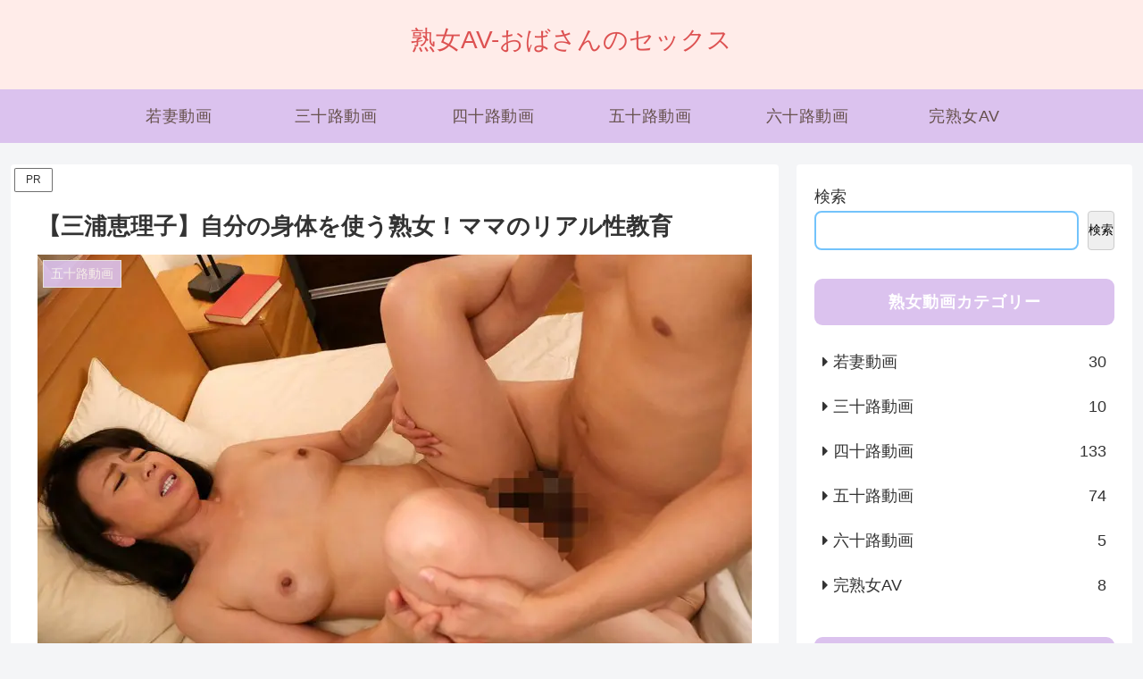

--- FILE ---
content_type: text/xml;charset=UTF-8
request_url: https://kok.eroterest.net/origin/sm/?v=&t=&title=%E3%80%90%E4%B8%89%E6%B5%A6%E6%81%B5%E7%90%86%E5%AD%90%E3%80%91%E8%87%AA%E5%88%86%E3%81%AE%E8%BA%AB%E4%BD%93%E3%82%92%E4%BD%BF%E3%81%86%E7%86%9F%E5%A5%B3%EF%BC%81%E3%83%9E%E3%83%9E%E3%81%AE%E3%83%AA%E3%82%A2%E3%83%AB%E6%80%A7%E6%95%99%E8%82%B2%20%7C%20%E7%86%9F%E5%A5%B3AV-%E3%81%8A%E3%81%B0%E3%81%95%E3%82%93%E3%81%AE%E3%82%BB%E3%83%83%E3%82%AF%E3%82%B9&iid=&fns=&n=12&pch=1&u=https%3A%2F%2Fjukujo-avfan.com%2Fisoji-av%2F13gvg00485%2F
body_size: 1376
content:
<?xml version="1.0" encoding="UTF-8"?>
<body>
  <status>true</status>
  <midashi>三浦恵理子の人気作品</midashi>
  <items>
    <item>
      <islp>false</islp>
      <title>S級熟女コンプリートファイル 三浦恵理子 6時間 其之弐</title>
      <desc> </desc>
      <img>https://pics.dmm.co.jp/digital/video/veq00220/veq00220ps.jpg</img>
      <provider>dmm</provider>
      <item_id>veq00220</item_id>
    </item>
    <item>
      <islp>false</islp>
      <title>Extreme（過激な）オナニスト！ 全99シーン総集編8時間</title>
      <desc> </desc>
      <img>https://pics.dmm.co.jp/digital/video/cead00666/cead00666ps.jpg</img>
      <provider>dmm</provider>
      <item_id>cead00666</item_id>
    </item>
    <item>
      <islp>false</islp>
      <title>【AIリマスター版】10年に一度の絶品淑女 三浦恵理子</title>
      <desc> </desc>
      <img>https://pics.dmm.co.jp/digital/video/nsps00511ai/nsps00511aips.jpg</img>
      <provider>dmm</provider>
      <item_id>nsps00511ai</item_id>
    </item>
    <item>
      <islp>false</islp>
      <title>人妻達の日常風景 無防備チラリズムBEST 胸チラ・パンチラ 85名 7時間</title>
      <desc> </desc>
      <img>https://pics.dmm.co.jp/digital/video/oomnvd00005/oomnvd00005ps.jpg</img>
      <provider>dmm</provider>
      <item_id>oomnvd00005</item_id>
    </item>
    <item>
      <islp>false</islp>
      <title>母性溢れる熟女の施し 息子の勃起ペニスを受け入れてしまう美熟母たち 18人5時間</title>
      <desc> </desc>
      <img>https://pics.dmm.co.jp/digital/video/57mcsr00520/57mcsr00520ps.jpg</img>
      <provider>dmm</provider>
      <item_id>57mcsr00520</item_id>
    </item>
    <item>
      <islp>false</islp>
      <title>【AIリマスター版】痴女よりエロい！妄想女のやりたい放題！</title>
      <desc> </desc>
      <img>https://pics.dmm.co.jp/digital/video/nsps00393ai/nsps00393aips.jpg</img>
      <provider>dmm</provider>
      <item_id>nsps00393ai</item_id>
    </item>
    <item>
      <islp>false</islp>
      <title>平成の熟女ブームで最も輝いていた6人</title>
      <desc> </desc>
      <img>https://pics.dmm.co.jp/digital/video/125umd00980/125umd00980ps.jpg</img>
      <provider>dmm</provider>
      <item_id>125umd00980</item_id>
    </item>
    <item>
      <islp>false</islp>
      <title>母から息子へ癒しの手コキ…完全受け身でびゅるびゅる射精させられちゃうBEST 65名【授乳手コキ・乳首舐め・密着背面・洗体】</title>
      <desc> </desc>
      <img>https://pics.dmm.co.jp/digital/video/oomnvd00006/oomnvd00006ps.jpg</img>
      <provider>dmm</provider>
      <item_id>oomnvd00006</item_id>
    </item>
    <item>
      <islp>false</islp>
      <title>ヌケる美熟女限定！！厳選名作プレミアムベストBOX 22時間15分</title>
      <desc> </desc>
      <img>https://pics.dmm.co.jp/digital/video/cemd00640/cemd00640ps.jpg</img>
      <provider>dmm</provider>
      <item_id>cemd00640</item_id>
    </item>
    <item>
      <islp>false</islp>
      <title>【史上最強激安】極上美人妻福袋 超 長尺4320分超 大漁 252人 爆乳 中出し 熟女</title>
      <desc> </desc>
      <img>https://pics.dmm.co.jp/digital/video/57mcsx00001/57mcsx00001ps.jpg</img>
      <provider>dmm</provider>
      <item_id>57mcsx00001</item_id>
    </item>
    <item>
      <islp>false</islp>
      <title>S級熟女ベストセレクション 本性剥き出し1泊2日の不倫旅 三浦恵理子 本田莉子 180分</title>
      <desc> </desc>
      <img>https://pics.dmm.co.jp/digital/video/h_254nxg00384/h_254nxg00384ps.jpg</img>
      <provider>dmm</provider>
      <item_id>h_254nxg00384</item_id>
    </item>
    <item>
      <islp>false</islp>
      <title>解禁！初HD化作品 まるごと収録BOX 18 14作品 1245分</title>
      <desc> </desc>
      <img>https://pics.dmm.co.jp/digital/video/vhdx00018/vhdx00018ps.jpg</img>
      <provider>dmm</provider>
      <item_id>vhdx00018</item_id>
    </item>
  </items>
</body>
